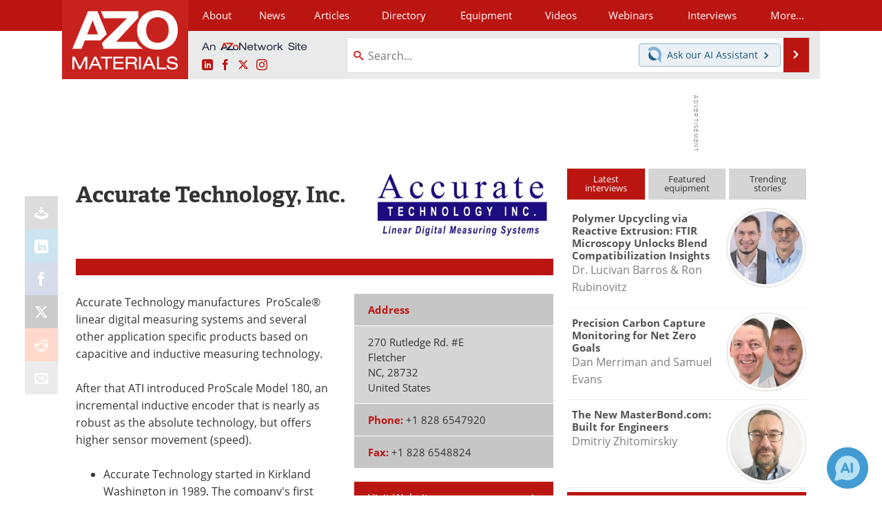

--- FILE ---
content_type: text/html; charset=utf-8
request_url: https://www.google.com/recaptcha/api2/aframe
body_size: 265
content:
<!DOCTYPE HTML><html><head><meta http-equiv="content-type" content="text/html; charset=UTF-8"></head><body><script nonce="LGKe060rmodLBllF_LlKtQ">/** Anti-fraud and anti-abuse applications only. See google.com/recaptcha */ try{var clients={'sodar':'https://pagead2.googlesyndication.com/pagead/sodar?'};window.addEventListener("message",function(a){try{if(a.source===window.parent){var b=JSON.parse(a.data);var c=clients[b['id']];if(c){var d=document.createElement('img');d.src=c+b['params']+'&rc='+(localStorage.getItem("rc::a")?sessionStorage.getItem("rc::b"):"");window.document.body.appendChild(d);sessionStorage.setItem("rc::e",parseInt(sessionStorage.getItem("rc::e")||0)+1);localStorage.setItem("rc::h",'1769125285414');}}}catch(b){}});window.parent.postMessage("_grecaptcha_ready", "*");}catch(b){}</script></body></html>